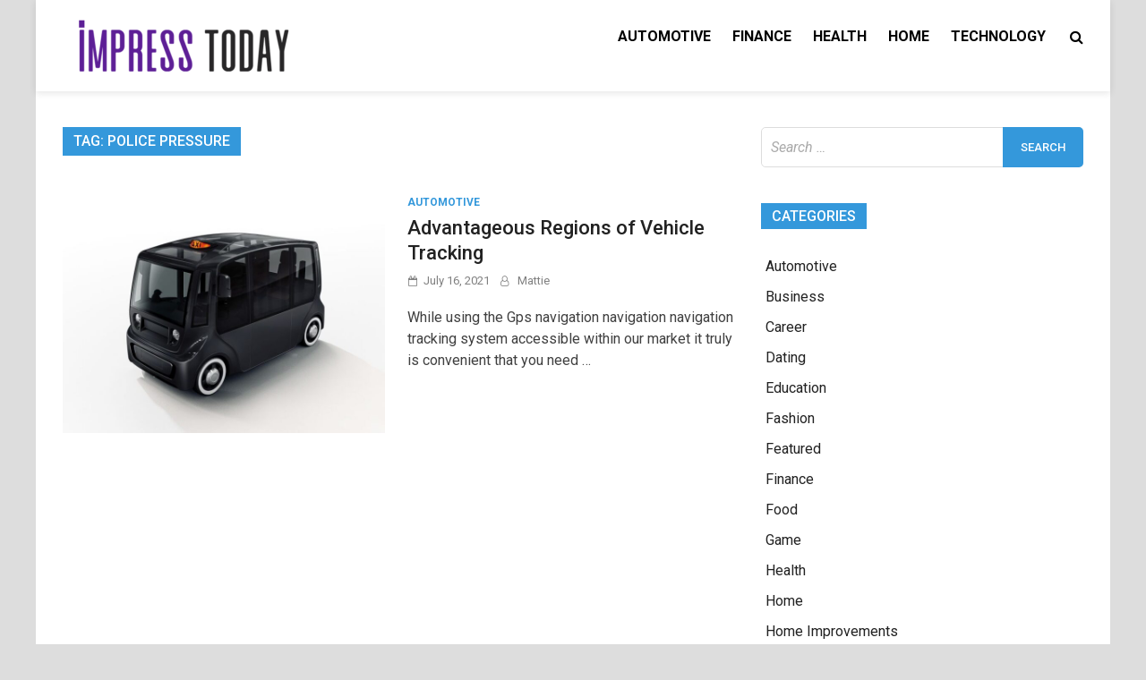

--- FILE ---
content_type: text/html; charset=UTF-8
request_url: https://www.impresstoday.com/tag/police-pressure/
body_size: 10228
content:
<!doctype html>
<html lang="en-US">
<head>
	<meta charset="UTF-8">
	<meta name="viewport" content="width=device-width, initial-scale=1">
	<link rel="profile" href="https://gmpg.org/xfn/11">

	<title>police pressure &#8211; Impress Today</title>
<meta name='robots' content='max-image-preview:large' />
<link rel='dns-prefetch' href='//fonts.googleapis.com' />
<link rel="alternate" type="application/rss+xml" title="Impress Today &raquo; Feed" href="https://www.impresstoday.com/feed/" />
<link rel="alternate" type="application/rss+xml" title="Impress Today &raquo; Comments Feed" href="https://www.impresstoday.com/comments/feed/" />
<link rel="alternate" type="application/rss+xml" title="Impress Today &raquo; police pressure Tag Feed" href="https://www.impresstoday.com/tag/police-pressure/feed/" />
<style id='wp-img-auto-sizes-contain-inline-css' type='text/css'>
img:is([sizes=auto i],[sizes^="auto," i]){contain-intrinsic-size:3000px 1500px}
/*# sourceURL=wp-img-auto-sizes-contain-inline-css */
</style>
<style id='wp-emoji-styles-inline-css' type='text/css'>

	img.wp-smiley, img.emoji {
		display: inline !important;
		border: none !important;
		box-shadow: none !important;
		height: 1em !important;
		width: 1em !important;
		margin: 0 0.07em !important;
		vertical-align: -0.1em !important;
		background: none !important;
		padding: 0 !important;
	}
/*# sourceURL=wp-emoji-styles-inline-css */
</style>
<style id='wp-block-library-inline-css' type='text/css'>
:root{--wp-block-synced-color:#7a00df;--wp-block-synced-color--rgb:122,0,223;--wp-bound-block-color:var(--wp-block-synced-color);--wp-editor-canvas-background:#ddd;--wp-admin-theme-color:#007cba;--wp-admin-theme-color--rgb:0,124,186;--wp-admin-theme-color-darker-10:#006ba1;--wp-admin-theme-color-darker-10--rgb:0,107,160.5;--wp-admin-theme-color-darker-20:#005a87;--wp-admin-theme-color-darker-20--rgb:0,90,135;--wp-admin-border-width-focus:2px}@media (min-resolution:192dpi){:root{--wp-admin-border-width-focus:1.5px}}.wp-element-button{cursor:pointer}:root .has-very-light-gray-background-color{background-color:#eee}:root .has-very-dark-gray-background-color{background-color:#313131}:root .has-very-light-gray-color{color:#eee}:root .has-very-dark-gray-color{color:#313131}:root .has-vivid-green-cyan-to-vivid-cyan-blue-gradient-background{background:linear-gradient(135deg,#00d084,#0693e3)}:root .has-purple-crush-gradient-background{background:linear-gradient(135deg,#34e2e4,#4721fb 50%,#ab1dfe)}:root .has-hazy-dawn-gradient-background{background:linear-gradient(135deg,#faaca8,#dad0ec)}:root .has-subdued-olive-gradient-background{background:linear-gradient(135deg,#fafae1,#67a671)}:root .has-atomic-cream-gradient-background{background:linear-gradient(135deg,#fdd79a,#004a59)}:root .has-nightshade-gradient-background{background:linear-gradient(135deg,#330968,#31cdcf)}:root .has-midnight-gradient-background{background:linear-gradient(135deg,#020381,#2874fc)}:root{--wp--preset--font-size--normal:16px;--wp--preset--font-size--huge:42px}.has-regular-font-size{font-size:1em}.has-larger-font-size{font-size:2.625em}.has-normal-font-size{font-size:var(--wp--preset--font-size--normal)}.has-huge-font-size{font-size:var(--wp--preset--font-size--huge)}.has-text-align-center{text-align:center}.has-text-align-left{text-align:left}.has-text-align-right{text-align:right}.has-fit-text{white-space:nowrap!important}#end-resizable-editor-section{display:none}.aligncenter{clear:both}.items-justified-left{justify-content:flex-start}.items-justified-center{justify-content:center}.items-justified-right{justify-content:flex-end}.items-justified-space-between{justify-content:space-between}.screen-reader-text{border:0;clip-path:inset(50%);height:1px;margin:-1px;overflow:hidden;padding:0;position:absolute;width:1px;word-wrap:normal!important}.screen-reader-text:focus{background-color:#ddd;clip-path:none;color:#444;display:block;font-size:1em;height:auto;left:5px;line-height:normal;padding:15px 23px 14px;text-decoration:none;top:5px;width:auto;z-index:100000}html :where(.has-border-color){border-style:solid}html :where([style*=border-top-color]){border-top-style:solid}html :where([style*=border-right-color]){border-right-style:solid}html :where([style*=border-bottom-color]){border-bottom-style:solid}html :where([style*=border-left-color]){border-left-style:solid}html :where([style*=border-width]){border-style:solid}html :where([style*=border-top-width]){border-top-style:solid}html :where([style*=border-right-width]){border-right-style:solid}html :where([style*=border-bottom-width]){border-bottom-style:solid}html :where([style*=border-left-width]){border-left-style:solid}html :where(img[class*=wp-image-]){height:auto;max-width:100%}:where(figure){margin:0 0 1em}html :where(.is-position-sticky){--wp-admin--admin-bar--position-offset:var(--wp-admin--admin-bar--height,0px)}@media screen and (max-width:600px){html :where(.is-position-sticky){--wp-admin--admin-bar--position-offset:0px}}

/*# sourceURL=wp-block-library-inline-css */
</style><style id='global-styles-inline-css' type='text/css'>
:root{--wp--preset--aspect-ratio--square: 1;--wp--preset--aspect-ratio--4-3: 4/3;--wp--preset--aspect-ratio--3-4: 3/4;--wp--preset--aspect-ratio--3-2: 3/2;--wp--preset--aspect-ratio--2-3: 2/3;--wp--preset--aspect-ratio--16-9: 16/9;--wp--preset--aspect-ratio--9-16: 9/16;--wp--preset--color--black: #000000;--wp--preset--color--cyan-bluish-gray: #abb8c3;--wp--preset--color--white: #ffffff;--wp--preset--color--pale-pink: #f78da7;--wp--preset--color--vivid-red: #cf2e2e;--wp--preset--color--luminous-vivid-orange: #ff6900;--wp--preset--color--luminous-vivid-amber: #fcb900;--wp--preset--color--light-green-cyan: #7bdcb5;--wp--preset--color--vivid-green-cyan: #00d084;--wp--preset--color--pale-cyan-blue: #8ed1fc;--wp--preset--color--vivid-cyan-blue: #0693e3;--wp--preset--color--vivid-purple: #9b51e0;--wp--preset--gradient--vivid-cyan-blue-to-vivid-purple: linear-gradient(135deg,rgb(6,147,227) 0%,rgb(155,81,224) 100%);--wp--preset--gradient--light-green-cyan-to-vivid-green-cyan: linear-gradient(135deg,rgb(122,220,180) 0%,rgb(0,208,130) 100%);--wp--preset--gradient--luminous-vivid-amber-to-luminous-vivid-orange: linear-gradient(135deg,rgb(252,185,0) 0%,rgb(255,105,0) 100%);--wp--preset--gradient--luminous-vivid-orange-to-vivid-red: linear-gradient(135deg,rgb(255,105,0) 0%,rgb(207,46,46) 100%);--wp--preset--gradient--very-light-gray-to-cyan-bluish-gray: linear-gradient(135deg,rgb(238,238,238) 0%,rgb(169,184,195) 100%);--wp--preset--gradient--cool-to-warm-spectrum: linear-gradient(135deg,rgb(74,234,220) 0%,rgb(151,120,209) 20%,rgb(207,42,186) 40%,rgb(238,44,130) 60%,rgb(251,105,98) 80%,rgb(254,248,76) 100%);--wp--preset--gradient--blush-light-purple: linear-gradient(135deg,rgb(255,206,236) 0%,rgb(152,150,240) 100%);--wp--preset--gradient--blush-bordeaux: linear-gradient(135deg,rgb(254,205,165) 0%,rgb(254,45,45) 50%,rgb(107,0,62) 100%);--wp--preset--gradient--luminous-dusk: linear-gradient(135deg,rgb(255,203,112) 0%,rgb(199,81,192) 50%,rgb(65,88,208) 100%);--wp--preset--gradient--pale-ocean: linear-gradient(135deg,rgb(255,245,203) 0%,rgb(182,227,212) 50%,rgb(51,167,181) 100%);--wp--preset--gradient--electric-grass: linear-gradient(135deg,rgb(202,248,128) 0%,rgb(113,206,126) 100%);--wp--preset--gradient--midnight: linear-gradient(135deg,rgb(2,3,129) 0%,rgb(40,116,252) 100%);--wp--preset--font-size--small: 13px;--wp--preset--font-size--medium: 20px;--wp--preset--font-size--large: 36px;--wp--preset--font-size--x-large: 42px;--wp--preset--spacing--20: 0.44rem;--wp--preset--spacing--30: 0.67rem;--wp--preset--spacing--40: 1rem;--wp--preset--spacing--50: 1.5rem;--wp--preset--spacing--60: 2.25rem;--wp--preset--spacing--70: 3.38rem;--wp--preset--spacing--80: 5.06rem;--wp--preset--shadow--natural: 6px 6px 9px rgba(0, 0, 0, 0.2);--wp--preset--shadow--deep: 12px 12px 50px rgba(0, 0, 0, 0.4);--wp--preset--shadow--sharp: 6px 6px 0px rgba(0, 0, 0, 0.2);--wp--preset--shadow--outlined: 6px 6px 0px -3px rgb(255, 255, 255), 6px 6px rgb(0, 0, 0);--wp--preset--shadow--crisp: 6px 6px 0px rgb(0, 0, 0);}:where(.is-layout-flex){gap: 0.5em;}:where(.is-layout-grid){gap: 0.5em;}body .is-layout-flex{display: flex;}.is-layout-flex{flex-wrap: wrap;align-items: center;}.is-layout-flex > :is(*, div){margin: 0;}body .is-layout-grid{display: grid;}.is-layout-grid > :is(*, div){margin: 0;}:where(.wp-block-columns.is-layout-flex){gap: 2em;}:where(.wp-block-columns.is-layout-grid){gap: 2em;}:where(.wp-block-post-template.is-layout-flex){gap: 1.25em;}:where(.wp-block-post-template.is-layout-grid){gap: 1.25em;}.has-black-color{color: var(--wp--preset--color--black) !important;}.has-cyan-bluish-gray-color{color: var(--wp--preset--color--cyan-bluish-gray) !important;}.has-white-color{color: var(--wp--preset--color--white) !important;}.has-pale-pink-color{color: var(--wp--preset--color--pale-pink) !important;}.has-vivid-red-color{color: var(--wp--preset--color--vivid-red) !important;}.has-luminous-vivid-orange-color{color: var(--wp--preset--color--luminous-vivid-orange) !important;}.has-luminous-vivid-amber-color{color: var(--wp--preset--color--luminous-vivid-amber) !important;}.has-light-green-cyan-color{color: var(--wp--preset--color--light-green-cyan) !important;}.has-vivid-green-cyan-color{color: var(--wp--preset--color--vivid-green-cyan) !important;}.has-pale-cyan-blue-color{color: var(--wp--preset--color--pale-cyan-blue) !important;}.has-vivid-cyan-blue-color{color: var(--wp--preset--color--vivid-cyan-blue) !important;}.has-vivid-purple-color{color: var(--wp--preset--color--vivid-purple) !important;}.has-black-background-color{background-color: var(--wp--preset--color--black) !important;}.has-cyan-bluish-gray-background-color{background-color: var(--wp--preset--color--cyan-bluish-gray) !important;}.has-white-background-color{background-color: var(--wp--preset--color--white) !important;}.has-pale-pink-background-color{background-color: var(--wp--preset--color--pale-pink) !important;}.has-vivid-red-background-color{background-color: var(--wp--preset--color--vivid-red) !important;}.has-luminous-vivid-orange-background-color{background-color: var(--wp--preset--color--luminous-vivid-orange) !important;}.has-luminous-vivid-amber-background-color{background-color: var(--wp--preset--color--luminous-vivid-amber) !important;}.has-light-green-cyan-background-color{background-color: var(--wp--preset--color--light-green-cyan) !important;}.has-vivid-green-cyan-background-color{background-color: var(--wp--preset--color--vivid-green-cyan) !important;}.has-pale-cyan-blue-background-color{background-color: var(--wp--preset--color--pale-cyan-blue) !important;}.has-vivid-cyan-blue-background-color{background-color: var(--wp--preset--color--vivid-cyan-blue) !important;}.has-vivid-purple-background-color{background-color: var(--wp--preset--color--vivid-purple) !important;}.has-black-border-color{border-color: var(--wp--preset--color--black) !important;}.has-cyan-bluish-gray-border-color{border-color: var(--wp--preset--color--cyan-bluish-gray) !important;}.has-white-border-color{border-color: var(--wp--preset--color--white) !important;}.has-pale-pink-border-color{border-color: var(--wp--preset--color--pale-pink) !important;}.has-vivid-red-border-color{border-color: var(--wp--preset--color--vivid-red) !important;}.has-luminous-vivid-orange-border-color{border-color: var(--wp--preset--color--luminous-vivid-orange) !important;}.has-luminous-vivid-amber-border-color{border-color: var(--wp--preset--color--luminous-vivid-amber) !important;}.has-light-green-cyan-border-color{border-color: var(--wp--preset--color--light-green-cyan) !important;}.has-vivid-green-cyan-border-color{border-color: var(--wp--preset--color--vivid-green-cyan) !important;}.has-pale-cyan-blue-border-color{border-color: var(--wp--preset--color--pale-cyan-blue) !important;}.has-vivid-cyan-blue-border-color{border-color: var(--wp--preset--color--vivid-cyan-blue) !important;}.has-vivid-purple-border-color{border-color: var(--wp--preset--color--vivid-purple) !important;}.has-vivid-cyan-blue-to-vivid-purple-gradient-background{background: var(--wp--preset--gradient--vivid-cyan-blue-to-vivid-purple) !important;}.has-light-green-cyan-to-vivid-green-cyan-gradient-background{background: var(--wp--preset--gradient--light-green-cyan-to-vivid-green-cyan) !important;}.has-luminous-vivid-amber-to-luminous-vivid-orange-gradient-background{background: var(--wp--preset--gradient--luminous-vivid-amber-to-luminous-vivid-orange) !important;}.has-luminous-vivid-orange-to-vivid-red-gradient-background{background: var(--wp--preset--gradient--luminous-vivid-orange-to-vivid-red) !important;}.has-very-light-gray-to-cyan-bluish-gray-gradient-background{background: var(--wp--preset--gradient--very-light-gray-to-cyan-bluish-gray) !important;}.has-cool-to-warm-spectrum-gradient-background{background: var(--wp--preset--gradient--cool-to-warm-spectrum) !important;}.has-blush-light-purple-gradient-background{background: var(--wp--preset--gradient--blush-light-purple) !important;}.has-blush-bordeaux-gradient-background{background: var(--wp--preset--gradient--blush-bordeaux) !important;}.has-luminous-dusk-gradient-background{background: var(--wp--preset--gradient--luminous-dusk) !important;}.has-pale-ocean-gradient-background{background: var(--wp--preset--gradient--pale-ocean) !important;}.has-electric-grass-gradient-background{background: var(--wp--preset--gradient--electric-grass) !important;}.has-midnight-gradient-background{background: var(--wp--preset--gradient--midnight) !important;}.has-small-font-size{font-size: var(--wp--preset--font-size--small) !important;}.has-medium-font-size{font-size: var(--wp--preset--font-size--medium) !important;}.has-large-font-size{font-size: var(--wp--preset--font-size--large) !important;}.has-x-large-font-size{font-size: var(--wp--preset--font-size--x-large) !important;}
/*# sourceURL=global-styles-inline-css */
</style>

<style id='classic-theme-styles-inline-css' type='text/css'>
/*! This file is auto-generated */
.wp-block-button__link{color:#fff;background-color:#32373c;border-radius:9999px;box-shadow:none;text-decoration:none;padding:calc(.667em + 2px) calc(1.333em + 2px);font-size:1.125em}.wp-block-file__button{background:#32373c;color:#fff;text-decoration:none}
/*# sourceURL=/wp-includes/css/classic-themes.min.css */
</style>
<link rel='stylesheet' id='pridmag-fonts-css' href='//fonts.googleapis.com/css?family=Roboto%3A400%2C500%2C700%2C400i%2C700i&#038;subset=latin%2Clatin-ext' type='text/css' media='all' />
<link rel='stylesheet' id='font-awesome-css' href='https://www.impresstoday.com/wp-content/themes/pridmag/css/font-awesome.css?ver=4.7.0' type='text/css' media='all' />
<link rel='stylesheet' id='pridmag-style-css' href='https://www.impresstoday.com/wp-content/themes/pridmag/style.css?ver=6.9' type='text/css' media='all' />
<script type="text/javascript" src="https://www.impresstoday.com/wp-includes/js/jquery/jquery.min.js?ver=3.7.1" id="jquery-core-js"></script>
<script type="text/javascript" src="https://www.impresstoday.com/wp-includes/js/jquery/jquery-migrate.min.js?ver=3.4.1" id="jquery-migrate-js"></script>
<link rel="https://api.w.org/" href="https://www.impresstoday.com/wp-json/" /><link rel="alternate" title="JSON" type="application/json" href="https://www.impresstoday.com/wp-json/wp/v2/tags/25" /><link rel="EditURI" type="application/rsd+xml" title="RSD" href="https://www.impresstoday.com/xmlrpc.php?rsd" />
<meta name="generator" content="WordPress 6.9" />
		<style type="text/css">
					.site-title,
			.site-description {
				position: absolute;
				clip: rect(1px, 1px, 1px, 1px);
			}
				</style>
		<link rel="icon" href="https://www.impresstoday.com/wp-content/uploads/2021/11/IMPRESS-TODAY-f.png" sizes="32x32" />
<link rel="icon" href="https://www.impresstoday.com/wp-content/uploads/2021/11/IMPRESS-TODAY-f.png" sizes="192x192" />
<link rel="apple-touch-icon" href="https://www.impresstoday.com/wp-content/uploads/2021/11/IMPRESS-TODAY-f.png" />
<meta name="msapplication-TileImage" content="https://www.impresstoday.com/wp-content/uploads/2021/11/IMPRESS-TODAY-f.png" />
</head>

<body class="archive tag tag-police-pressure tag-25 wp-custom-logo wp-theme-pridmag hfeed th-right-sidebar">
<div id="page" class="site">
	<a class="skip-link screen-reader-text" href="#content">Skip to content</a>

	
	<header id="masthead" class="site-header">
		<div class="th-container">
			<div class="site-branding">
									<div class="th-site-logo">
						<a href="https://www.impresstoday.com/" class="custom-logo-link" rel="home"><img width="267" height="70" src="https://www.impresstoday.com/wp-content/uploads/2021/11/cropped-IMPRESS-TODAY-e1637414105770.png" class="custom-logo" alt="Impress Today" decoding="async" /></a>					</div><!-- .th-site-logo -->
								
				<div class="th-site-title">
				
											<p class="site-title"><a href="https://www.impresstoday.com/" rel="home">Impress Today</a></p>
												<p class="site-description">General Blog</p>
									</div><!-- .th-site-title -->
			</div><!-- .site-branding -->

			<nav id="site-navigation" class="main-navigation">
				<button class="menu-toggle" aria-controls="primary-menu" aria-expanded="false"><i class="fa fa-bars"></i></button>
				<div class="menu-home-container"><ul id="primary-menu" class="menu"><li id="menu-item-76" class="menu-item menu-item-type-taxonomy menu-item-object-category menu-item-76"><a href="https://www.impresstoday.com/category/automotive/">Automotive</a></li>
<li id="menu-item-77" class="menu-item menu-item-type-taxonomy menu-item-object-category menu-item-77"><a href="https://www.impresstoday.com/category/finance/">Finance</a></li>
<li id="menu-item-78" class="menu-item menu-item-type-taxonomy menu-item-object-category menu-item-78"><a href="https://www.impresstoday.com/category/health/">Health</a></li>
<li id="menu-item-79" class="menu-item menu-item-type-taxonomy menu-item-object-category menu-item-79"><a href="https://www.impresstoday.com/category/home/">Home</a></li>
<li id="menu-item-80" class="menu-item menu-item-type-taxonomy menu-item-object-category menu-item-80"><a href="https://www.impresstoday.com/category/technology/">Technology</a></li>
</ul></div>									<div class="th-search-button-icon"></div>
					<div class="th-search-box-container">
						<div class="th-search-box">
							<form role="search" method="get" class="search-form" action="https://www.impresstoday.com/">
				<label>
					<span class="screen-reader-text">Search for:</span>
					<input type="search" class="search-field" placeholder="Search &hellip;" value="" name="s" />
				</label>
				<input type="submit" class="search-submit" value="Search" />
			</form>						</div><!-- th-search-box -->
					</div><!-- .th-search-box-container -->
							</nav><!-- #site-navigation -->
		</div><!-- .th-container -->
	</header><!-- #masthead -->

	
	
	<div id="content" class="site-content">
		<div class="th-container">
	<div id="primary" class="content-area">
		<main id="main" class="site-main">

		
			<header class="page-header">
				<h1 class="page-title">Tag: <span>police pressure</span></h1>			</header><!-- .page-header -->

			<div class="th-posts-wrap th-list-posts">
<article id="post-9" class="pridmag-post post-9 post type-post status-publish format-standard has-post-thumbnail hentry category-automotive tag-fugitive tag-neighborhoods tag-police-pressure tag-trackmatic tag-vehicle-tracking">
	<div class="th-archive-thumb">
		
			<a class="post-thumbnail" href="https://www.impresstoday.com/advantageous-regions-of-vehicle-tracking/" aria-hidden="true" tabindex="-1">
				<img width="667" height="500" src="https://www.impresstoday.com/wp-content/uploads/2021/09/y-3.jpg" class="attachment-pridmag-featured size-pridmag-featured wp-post-image" alt="" decoding="async" fetchpriority="high" srcset="https://www.impresstoday.com/wp-content/uploads/2021/09/y-3.jpg 800w, https://www.impresstoday.com/wp-content/uploads/2021/09/y-3-300x225.jpg 300w, https://www.impresstoday.com/wp-content/uploads/2021/09/y-3-768x576.jpg 768w" sizes="(max-width: 667px) 100vw, 667px" />			</a>

			</div><!-- .th-archive-thumb -->

	<div class="th-archive-content">
		<header class="entry-header">
			<div class="cat-links"><a href="https://www.impresstoday.com/category/automotive/" rel="category tag">Automotive</a></div>			<h2 class="entry-title"><a href="https://www.impresstoday.com/advantageous-regions-of-vehicle-tracking/" rel="bookmark">Advantageous Regions of Vehicle Tracking</a></h2>				<div class="entry-meta">
					<span class="posted-on"><a href="https://www.impresstoday.com/advantageous-regions-of-vehicle-tracking/" rel="bookmark"><time class="entry-date published" datetime="2021-07-16T08:04:15+00:00">July 16, 2021</time><time class="updated" datetime="2021-09-01T08:35:02+00:00">September 1, 2021</time></a></span><span class="byline"> <span class="author vcard"><a class="url fn n" href="https://www.impresstoday.com/author/admin/">Mattie</a></span></span>				</div><!-- .entry-meta -->
					</header><!-- .entry-header -->

		<div class="entry-content">
			<p>While using the Gps navigation navigation navigation tracking system accessible within our market it truly is convenient that you need &hellip; </p>

					</div><!-- .entry-content -->
		
	</div><!-- .th-archive-content -->
</article><!-- #post-9 --></div><!-- .th-posts-wrap -->
		</main><!-- #main -->
	</div><!-- #primary -->


<aside id="secondary" class="widget-area">
	<section id="search-2" class="widget widget_search"><form role="search" method="get" class="search-form" action="https://www.impresstoday.com/">
				<label>
					<span class="screen-reader-text">Search for:</span>
					<input type="search" class="search-field" placeholder="Search &hellip;" value="" name="s" />
				</label>
				<input type="submit" class="search-submit" value="Search" />
			</form></section><section id="categories-2" class="widget widget_categories"><h4 class="widget-title">Categories</h4>
			<ul>
					<li class="cat-item cat-item-2"><a href="https://www.impresstoday.com/category/automotive/">Automotive</a>
</li>
	<li class="cat-item cat-item-112"><a href="https://www.impresstoday.com/category/business/">Business</a>
</li>
	<li class="cat-item cat-item-130"><a href="https://www.impresstoday.com/category/career/">Career</a>
</li>
	<li class="cat-item cat-item-146"><a href="https://www.impresstoday.com/category/dating/">Dating</a>
</li>
	<li class="cat-item cat-item-114"><a href="https://www.impresstoday.com/category/education/">Education</a>
</li>
	<li class="cat-item cat-item-113"><a href="https://www.impresstoday.com/category/fashion/">Fashion</a>
</li>
	<li class="cat-item cat-item-1"><a href="https://www.impresstoday.com/category/featured/">Featured</a>
</li>
	<li class="cat-item cat-item-3"><a href="https://www.impresstoday.com/category/finance/">Finance</a>
</li>
	<li class="cat-item cat-item-111"><a href="https://www.impresstoday.com/category/food/">Food</a>
</li>
	<li class="cat-item cat-item-119"><a href="https://www.impresstoday.com/category/game/">Game</a>
</li>
	<li class="cat-item cat-item-4"><a href="https://www.impresstoday.com/category/health/">Health</a>
</li>
	<li class="cat-item cat-item-5"><a href="https://www.impresstoday.com/category/home/">Home</a>
</li>
	<li class="cat-item cat-item-118"><a href="https://www.impresstoday.com/category/home-improvements/">Home Improvements</a>
</li>
	<li class="cat-item cat-item-124"><a href="https://www.impresstoday.com/category/industry/">Industry</a>
</li>
	<li class="cat-item cat-item-126"><a href="https://www.impresstoday.com/category/insurance/">Insurance</a>
</li>
	<li class="cat-item cat-item-128"><a href="https://www.impresstoday.com/category/internet-marketing/">Internet marketing</a>
</li>
	<li class="cat-item cat-item-123"><a href="https://www.impresstoday.com/category/law/">Law</a>
</li>
	<li class="cat-item cat-item-127"><a href="https://www.impresstoday.com/category/lifestyle/">Lifestyle</a>
</li>
	<li class="cat-item cat-item-116"><a href="https://www.impresstoday.com/category/online-gaming/">Online Gaming</a>
</li>
	<li class="cat-item cat-item-125"><a href="https://www.impresstoday.com/category/photography/">Photography</a>
</li>
	<li class="cat-item cat-item-120"><a href="https://www.impresstoday.com/category/relationships/">Relationships</a>
</li>
	<li class="cat-item cat-item-110"><a href="https://www.impresstoday.com/category/shopping/">Shopping</a>
</li>
	<li class="cat-item cat-item-129"><a href="https://www.impresstoday.com/category/sports/">Sports</a>
</li>
	<li class="cat-item cat-item-6"><a href="https://www.impresstoday.com/category/technology/">Technology</a>
</li>
	<li class="cat-item cat-item-115"><a href="https://www.impresstoday.com/category/travel/">Travel</a>
</li>
			</ul>

			</section><section id="pridmag_tabbed_widget-3" class="widget widget_pridmag_tabbed_widget">
		<div class="th-tabs-wdt">

		<ul class="th-tab-nav">
			<li class="th-tab"><a class="th-tab-anchor" href="#pridmag-popular">Popular</a></li>
			<li class="th-tab"><a class="th-tab-anchor" href="#pridmag-comments">Comments</a></li>
			<li class="th-tab"><a class="th-tab-anchor" href="#pridmag-tags">Tags</a></li>
		</ul>

		<div class="tab-content">
			<div id="pridmag-popular">
										<div class="ths-post">
															<div class="ths-thumb">
									<a href="https://www.impresstoday.com/seasonal-menus-and-specialties-offered-by-atlanta-catering-services/" title="Seasonal Menus and Specialties Offered by Atlanta Catering Services"><img width="120" height="90" src="https://www.impresstoday.com/wp-content/uploads/2026/01/9-120x90.jpg" class="attachment-pridmag-thumbnail size-pridmag-thumbnail wp-post-image" alt="" decoding="async" loading="lazy" /></a>
								</div>
														<div class="ths-details">
								<h3 class="ths-title"><a href="https://www.impresstoday.com/seasonal-menus-and-specialties-offered-by-atlanta-catering-services/" rel="bookmark">Seasonal Menus and Specialties Offered by Atlanta Catering Services</a></h3>								<p class="ths-meta"><span class="posted-on"><a href="https://www.impresstoday.com/seasonal-menus-and-specialties-offered-by-atlanta-catering-services/" rel="bookmark"><time class="entry-date published updated" datetime="2026-01-06T04:57:14+00:00">January 6, 2026</time></a></span></p>
							</div>
						</div>
											<div class="ths-post">
															<div class="ths-thumb">
									<a href="https://www.impresstoday.com/bootstrap-is-damaged-whipped-cream-modern-web-site-design-technology/" title="Bootstrap is Damaged whipped cream Modern Web Site Design Technology"><img width="120" height="68" src="https://www.impresstoday.com/wp-content/uploads/2021/09/y-19.jpg" class="attachment-pridmag-thumbnail size-pridmag-thumbnail wp-post-image" alt="" decoding="async" loading="lazy" srcset="https://www.impresstoday.com/wp-content/uploads/2021/09/y-19.jpg 800w, https://www.impresstoday.com/wp-content/uploads/2021/09/y-19-300x169.jpg 300w, https://www.impresstoday.com/wp-content/uploads/2021/09/y-19-768x432.jpg 768w" sizes="auto, (max-width: 120px) 100vw, 120px" /></a>
								</div>
														<div class="ths-details">
								<h3 class="ths-title"><a href="https://www.impresstoday.com/bootstrap-is-damaged-whipped-cream-modern-web-site-design-technology/" rel="bookmark">Bootstrap is Damaged whipped cream Modern Web Site Design Technology</a></h3>								<p class="ths-meta"><span class="posted-on"><a href="https://www.impresstoday.com/bootstrap-is-damaged-whipped-cream-modern-web-site-design-technology/" rel="bookmark"><time class="entry-date published" datetime="2020-11-24T10:01:43+00:00">November 24, 2020</time><time class="updated" datetime="2021-09-01T10:34:00+00:00">September 1, 2021</time></a></span></p>
							</div>
						</div>
											<div class="ths-post">
															<div class="ths-thumb">
									<a href="https://www.impresstoday.com/who-should-handle-the-emergency-glass-repair/" title="Who Should Handle The Emergency Glass Repair?"><img width="120" height="90" src="https://www.impresstoday.com/wp-content/uploads/2021/09/y-16.jpg" class="attachment-pridmag-thumbnail size-pridmag-thumbnail wp-post-image" alt="" decoding="async" loading="lazy" srcset="https://www.impresstoday.com/wp-content/uploads/2021/09/y-16.jpg 800w, https://www.impresstoday.com/wp-content/uploads/2021/09/y-16-300x225.jpg 300w, https://www.impresstoday.com/wp-content/uploads/2021/09/y-16-768x576.jpg 768w" sizes="auto, (max-width: 120px) 100vw, 120px" /></a>
								</div>
														<div class="ths-details">
								<h3 class="ths-title"><a href="https://www.impresstoday.com/who-should-handle-the-emergency-glass-repair/" rel="bookmark">Who Should Handle The Emergency Glass Repair?</a></h3>								<p class="ths-meta"><span class="posted-on"><a href="https://www.impresstoday.com/who-should-handle-the-emergency-glass-repair/" rel="bookmark"><time class="entry-date published" datetime="2020-12-09T10:01:29+00:00">December 9, 2020</time><time class="updated" datetime="2021-09-01T10:24:40+00:00">September 1, 2021</time></a></span></p>
							</div>
						</div>
											<div class="ths-post">
															<div class="ths-thumb">
									<a href="https://www.impresstoday.com/the-big-event-within-the-escape-games-along-with-a-small-amount-in-history/" title="The Big Event Within The Escape Games Along with a Small Amount In History"><img width="120" height="90" src="https://www.impresstoday.com/wp-content/uploads/2021/09/y-17.jpg" class="attachment-pridmag-thumbnail size-pridmag-thumbnail wp-post-image" alt="" decoding="async" loading="lazy" srcset="https://www.impresstoday.com/wp-content/uploads/2021/09/y-17.jpg 800w, https://www.impresstoday.com/wp-content/uploads/2021/09/y-17-300x225.jpg 300w, https://www.impresstoday.com/wp-content/uploads/2021/09/y-17-768x576.jpg 768w" sizes="auto, (max-width: 120px) 100vw, 120px" /></a>
								</div>
														<div class="ths-details">
								<h3 class="ths-title"><a href="https://www.impresstoday.com/the-big-event-within-the-escape-games-along-with-a-small-amount-in-history/" rel="bookmark">The Big Event Within The Escape Games Along with a Small Amount In History</a></h3>								<p class="ths-meta"><span class="posted-on"><a href="https://www.impresstoday.com/the-big-event-within-the-escape-games-along-with-a-small-amount-in-history/" rel="bookmark"><time class="entry-date published" datetime="2020-12-23T10:01:39+00:00">December 23, 2020</time><time class="updated" datetime="2021-09-01T10:27:37+00:00">September 1, 2021</time></a></span></p>
							</div>
						</div>
											<div class="ths-post">
															<div class="ths-thumb">
									<a href="https://www.impresstoday.com/why-planning-proposal-is-needed-for-all-sorts-of-construction-within-the-city/" title="Why Planning Proposal Is Needed For All Sorts Of Construction Within The City?"><img width="120" height="90" src="https://www.impresstoday.com/wp-content/uploads/2021/09/y-14.jpg" class="attachment-pridmag-thumbnail size-pridmag-thumbnail wp-post-image" alt="" decoding="async" loading="lazy" srcset="https://www.impresstoday.com/wp-content/uploads/2021/09/y-14.jpg 800w, https://www.impresstoday.com/wp-content/uploads/2021/09/y-14-300x225.jpg 300w, https://www.impresstoday.com/wp-content/uploads/2021/09/y-14-768x576.jpg 768w" sizes="auto, (max-width: 120px) 100vw, 120px" /></a>
								</div>
														<div class="ths-details">
								<h3 class="ths-title"><a href="https://www.impresstoday.com/why-planning-proposal-is-needed-for-all-sorts-of-construction-within-the-city/" rel="bookmark">Why Planning Proposal Is Needed For All Sorts Of Construction Within The City?</a></h3>								<p class="ths-meta"><span class="posted-on"><a href="https://www.impresstoday.com/why-planning-proposal-is-needed-for-all-sorts-of-construction-within-the-city/" rel="bookmark"><time class="entry-date published" datetime="2021-01-08T10:01:20+00:00">January 8, 2021</time><time class="updated" datetime="2021-09-01T10:18:17+00:00">September 1, 2021</time></a></span></p>
							</div>
						</div>
								</div><!-- .tab-pane #pridmag-popular -->

			<div id="pridmag-comments">
				No comments found.			</div><!-- .tab-pane #pridmag-comments -->

			<div id="pridmag-tags">
				    
							<span><a href="https://www.impresstoday.com/tag/2023-inground-pool-ideas/">2023 inground pool ideas</a></span>           
							    
							<span><a href="https://www.impresstoday.com/tag/additional-bathrooms/">Additional Bathrooms</a></span>           
							    
							<span><a href="https://www.impresstoday.com/tag/aftermarket/">aftermarket</a></span>           
							    
							<span><a href="https://www.impresstoday.com/tag/amazing-factor/">amazing factor</a></span>           
							    
							<span><a href="https://www.impresstoday.com/tag/amazon-agencies/">amazon agencies</a></span>           
							    
							<span><a href="https://www.impresstoday.com/tag/amazon-brand-registry/">Amazon Brand Registry</a></span>           
							    
							<span><a href="https://www.impresstoday.com/tag/amenities/">amenities</a></span>           
							    
							<span><a href="https://www.impresstoday.com/tag/amt-gear/">AMT gear</a></span>           
							    
							<span><a href="https://www.impresstoday.com/tag/aspheric-designs/">aspheric designs</a></span>           
							    
							<span><a href="https://www.impresstoday.com/tag/atmosphere/">atmosphere</a></span>           
							    
							<span><a href="https://www.impresstoday.com/tag/banish-oil/">Banish Oil</a></span>           
							    
							<span><a href="https://www.impresstoday.com/tag/basement/">Basement</a></span>           
							    
							<span><a href="https://www.impresstoday.com/tag/bean-dregs/">bean-dregs</a></span>           
							    
							<span><a href="https://www.impresstoday.com/tag/body-position/">body position</a></span>           
							    
							<span><a href="https://www.impresstoday.com/tag/boost/">boost</a></span>           
							    
							<span><a href="https://www.impresstoday.com/tag/brand-new/">brand-new</a></span>           
							    
							<span><a href="https://www.impresstoday.com/tag/breathing-filter/">Breathing Filter</a></span>           
							    
							<span><a href="https://www.impresstoday.com/tag/brown-sugar/">brown sugar</a></span>           
							    
							<span><a href="https://www.impresstoday.com/tag/business/">business</a></span>           
							    
							<span><a href="https://www.impresstoday.com/tag/business-goals/">Business Goals</a></span>           
							    
							<span><a href="https://www.impresstoday.com/tag/business-proprietors/">business proprietors</a></span>           
							    
							<span><a href="https://www.impresstoday.com/tag/capacity/">capacity</a></span>           
							    
							<span><a href="https://www.impresstoday.com/tag/capital-markets/">capital markets</a></span>           
							    
							<span><a href="https://www.impresstoday.com/tag/catering-services/">Catering Services</a></span>           
							    
							<span><a href="https://www.impresstoday.com/tag/color-mapping/">Color Mapping</a></span>           
							    
							<span><a href="https://www.impresstoday.com/tag/colored-areas/">colored areas</a></span>           
							    
							<span><a href="https://www.impresstoday.com/tag/company/">company</a></span>           
							    
							<span><a href="https://www.impresstoday.com/tag/comprehension/">comprehension</a></span>           
							    
							<span><a href="https://www.impresstoday.com/tag/concerning/">concerning</a></span>           
							    
							<span><a href="https://www.impresstoday.com/tag/conferences/">conferences</a></span>           
							    
							<span><a href="https://www.impresstoday.com/tag/convenience/">convenience</a></span>           
							    
							<span><a href="https://www.impresstoday.com/tag/cost-range/">cost range</a></span>           
							    
							<span><a href="https://www.impresstoday.com/tag/credit-partners/">credit partners</a></span>           
							    
							<span><a href="https://www.impresstoday.com/tag/creta-might/">Creta might</a></span>           
							    
							<span><a href="https://www.impresstoday.com/tag/custom-template/">custom template</a></span>           
							    
							<span><a href="https://www.impresstoday.com/tag/customers/">customers</a></span>           
							    
							<span><a href="https://www.impresstoday.com/tag/daily-greens-powder/">daily greens powder</a></span>           
							    
							<span><a href="https://www.impresstoday.com/tag/data-driven-advertising/">data-driven advertising</a></span>           
							    
							<span><a href="https://www.impresstoday.com/tag/desktop/">desktop</a></span>           
							    
							<span><a href="https://www.impresstoday.com/tag/development/">development</a></span>           
							    
							<span><a href="https://www.impresstoday.com/tag/dietary-considerations/">Dietary Considerations</a></span>           
							    
							<span><a href="https://www.impresstoday.com/tag/directly-distributed/">directly distributed</a></span>           
							    
							<span><a href="https://www.impresstoday.com/tag/effective-mixture/">effective mixture</a></span>           
							    
							<span><a href="https://www.impresstoday.com/tag/emergency/">emergency</a></span>           
							    
							<span><a href="https://www.impresstoday.com/tag/employ-of-medicine/">employ of medicine</a></span>           
							    
							<span><a href="https://www.impresstoday.com/tag/employees-member/">employees member</a></span>           
							    
							<span><a href="https://www.impresstoday.com/tag/ent-specialists/">ENT Specialists</a></span>           
							    
							<span><a href="https://www.impresstoday.com/tag/envelopes/">envelopes</a></span>           
							    
							<span><a href="https://www.impresstoday.com/tag/europe/">Europe</a></span>           
							    
							<span><a href="https://www.impresstoday.com/tag/every-company/">every company</a></span>           
							    
							<span><a href="https://www.impresstoday.com/tag/existence-science/">existence science</a></span>           
							    
							<span><a href="https://www.impresstoday.com/tag/expert-care/">Expert Care</a></span>           
							    
							<span><a href="https://www.impresstoday.com/tag/face-wash/">face wash</a></span>           
							    
							<span><a href="https://www.impresstoday.com/tag/fat-pockets/">fat pockets</a></span>           
							    
							<span><a href="https://www.impresstoday.com/tag/few-advantages/">few advantages</a></span>           
							    
							<span><a href="https://www.impresstoday.com/tag/fugitive/">fugitive</a></span>           
							    
							<span><a href="https://www.impresstoday.com/tag/funding-partners/">funding partners</a></span>           
							    
							<span><a href="https://www.impresstoday.com/tag/good-deal/">good deal</a></span>           
							    
							<span><a href="https://www.impresstoday.com/tag/handle-round/">handle round</a></span>           
							    
							<span><a href="https://www.impresstoday.com/tag/hands-free/">hands-free</a></span>           
							    
							<span><a href="https://www.impresstoday.com/tag/homeopathic-treatment/">Homeopathic Treatment</a></span>           
							    
							<span><a href="https://www.impresstoday.com/tag/houses/">houses</a></span>           
							    
							<span><a href="https://www.impresstoday.com/tag/infrastructure/">infrastructure</a></span>           
							    
							<span><a href="https://www.impresstoday.com/tag/inventory-management/">inventory management</a></span>           
							    
							<span><a href="https://www.impresstoday.com/tag/investigative-reports/">investigative reports</a></span>           
							    
							<span><a href="https://www.impresstoday.com/tag/investment/">investment</a></span>           
							    
							<span><a href="https://www.impresstoday.com/tag/japan/">Japan</a></span>           
							    
							<span><a href="https://www.impresstoday.com/tag/javascript/">JavaScript</a></span>           
							    
							<span><a href="https://www.impresstoday.com/tag/keywords/">keywords</a></span>           
							    
							<span><a href="https://www.impresstoday.com/tag/lake-forest/">lake forest</a></span>           
							    
							<span><a href="https://www.impresstoday.com/tag/lip-care/">Lip Care</a></span>           
							    
							<span><a href="https://www.impresstoday.com/tag/little-window/">little window</a></span>           
							    
							<span><a href="https://www.impresstoday.com/tag/long-term/">Long-Term</a></span>           
							    
							<span><a href="https://www.impresstoday.com/tag/long-term-success/">long-term success.</a></span>           
							    
							<span><a href="https://www.impresstoday.com/tag/luxuriate/">luxuriate</a></span>           
							    
							<span><a href="https://www.impresstoday.com/tag/managed-better/">managed better</a></span>           
							    
							<span><a href="https://www.impresstoday.com/tag/market-utilizing/">market utilizing</a></span>           
							    
							<span><a href="https://www.impresstoday.com/tag/membership/">membership</a></span>           
							    
							<span><a href="https://www.impresstoday.com/tag/microsoft-cortana/">Microsoft Cortana</a></span>           
							    
							<span><a href="https://www.impresstoday.com/tag/modifying-resolution/">Modifying Resolution</a></span>           
							    
							<span><a href="https://www.impresstoday.com/tag/monitoring/">monitoring</a></span>           
							    
							<span><a href="https://www.impresstoday.com/tag/month-finish/">month-finish</a></span>           
							    
							<span><a href="https://www.impresstoday.com/tag/multi-nationality/">multi-nationality</a></span>           
							    
							<span><a href="https://www.impresstoday.com/tag/natural-remedies/">Natural Remedies</a></span>           
							    
							<span><a href="https://www.impresstoday.com/tag/neighborhoods/">neighborhoods</a></span>           
							    
							<span><a href="https://www.impresstoday.com/tag/optical-lenses/">Optical Lenses</a></span>           
							    
							<span><a href="https://www.impresstoday.com/tag/optical-mirrors/">Optical Mirrors</a></span>           
							    
							<span><a href="https://www.impresstoday.com/tag/persistence/">persistence</a></span>           
							    
							<span><a href="https://www.impresstoday.com/tag/physiological-condition/">physiological condition</a></span>           
							    
							<span><a href="https://www.impresstoday.com/tag/police-pressure/">police pressure</a></span>           
							    
							<span><a href="https://www.impresstoday.com/tag/portfolio-investment/">portfolio investment</a></span>           
							    
							<span><a href="https://www.impresstoday.com/tag/propaganda/">propaganda</a></span>           
							    
							<span><a href="https://www.impresstoday.com/tag/puzzles/">puzzles</a></span>           
							    
							<span><a href="https://www.impresstoday.com/tag/realistic-expectations/">realistic expectations</a></span>           
							    
							<span><a href="https://www.impresstoday.com/tag/reliable-legal/">reliable legal</a></span>           
							    
							<span><a href="https://www.impresstoday.com/tag/renault-captur/">Renault CAPTUR</a></span>           
							    
							<span><a href="https://www.impresstoday.com/tag/responsive-element/">responsive element</a></span>           
							    
							<span><a href="https://www.impresstoday.com/tag/ripping-tools/">Ripping tools</a></span>           
							    
							<span><a href="https://www.impresstoday.com/tag/room/">room</a></span>           
							    
							<span><a href="https://www.impresstoday.com/tag/seasonal-menus/">Seasonal Menus</a></span>           
							    
							<span><a href="https://www.impresstoday.com/tag/seatbelt-alert/">seatbelt alert</a></span>           
							    
							<span><a href="https://www.impresstoday.com/tag/social-gathering/">social gathering</a></span>           
							    
							<span><a href="https://www.impresstoday.com/tag/specialist/">specialist</a></span>           
							    
							<span><a href="https://www.impresstoday.com/tag/surgery/">surgery</a></span>           
							    
							<span><a href="https://www.impresstoday.com/tag/team-based-approach/">Team-Based Approach</a></span>           
							    
							<span><a href="https://www.impresstoday.com/tag/technological-enhancements/">technological enhancements</a></span>           
							    
							<span><a href="https://www.impresstoday.com/tag/telephone/">telephone</a></span>           
							    
							<span><a href="https://www.impresstoday.com/tag/television/">television</a></span>           
							    
							<span><a href="https://www.impresstoday.com/tag/throat-doctors/">Throat Doctors</a></span>           
							    
							<span><a href="https://www.impresstoday.com/tag/toyota-camry/">Toyota Camry</a></span>           
							    
							<span><a href="https://www.impresstoday.com/tag/toyota-scepter/">Toyota Scepter</a></span>           
							    
							<span><a href="https://www.impresstoday.com/tag/trackmatic/">Trackmatic</a></span>           
							    
							<span><a href="https://www.impresstoday.com/tag/traffic-computer/">traffic computer</a></span>           
							    
							<span><a href="https://www.impresstoday.com/tag/transported/">transported</a></span>           
							    
							<span><a href="https://www.impresstoday.com/tag/unique-policies/">unique policies</a></span>           
							    
							<span><a href="https://www.impresstoday.com/tag/united-states/">united states</a></span>           
							    
							<span><a href="https://www.impresstoday.com/tag/vehicle-tracking/">Vehicle Tracking</a></span>           
							    
							<span><a href="https://www.impresstoday.com/tag/welding-plume/">welding plume</a></span>           
							    
							<span><a href="https://www.impresstoday.com/tag/white-colored/">white-colored</a></span>           
							    
							<span><a href="https://www.impresstoday.com/tag/wholesalers-canada/">Wholesalers Canada</a></span>           
							    
							<span><a href="https://www.impresstoday.com/tag/women/">Women</a></span>           
							    
							<span><a href="https://www.impresstoday.com/tag/worker-comes/">worker comes</a></span>           
							    
							<span><a href="https://www.impresstoday.com/tag/yeast-vaginitis/">yeast vaginitis</a></span>           
										</div><!-- .tab-pane #pridmag-tags-->

		</div><!-- .tab-content -->		

		</div><!-- #tabs -->


		</section>
		
</aside><!-- #secondary -->
	</div><!-- .th-container -->
	</div><!-- #content -->

	<footer id="colophon" class="site-footer">
		<div class="th-container">
			<div class="footer-widget-area">
				
						

										
			</div><!-- .footer-widget-area -->
		</div><!-- .th-container -->

		<div class="site-info">
			<div class="th-container">
				<div class="site-info-owner">
					Copyright &#169; 2026 <a href="https://www.impresstoday.com/" title="Impress Today" >Impress Today</a>.				</div>			
				<div class="site-info-designer">
					Powered by <a href="https://wordpress.org" target="_blank">WordPress</a> and <a href="https://themezhut.com/themes/pridmag/" target="_blank">PridMag</a>.				</div>
			</div><!-- .th-container -->
		</div><!-- .site-info -->
	</footer><!-- #colophon -->
</div><!-- #page -->

<script type="speculationrules">
{"prefetch":[{"source":"document","where":{"and":[{"href_matches":"/*"},{"not":{"href_matches":["/wp-*.php","/wp-admin/*","/wp-content/uploads/*","/wp-content/*","/wp-content/plugins/*","/wp-content/themes/pridmag/*","/*\\?(.+)"]}},{"not":{"selector_matches":"a[rel~=\"nofollow\"]"}},{"not":{"selector_matches":".no-prefetch, .no-prefetch a"}}]},"eagerness":"conservative"}]}
</script>
<script type="text/javascript" src="https://www.impresstoday.com/wp-content/themes/pridmag/js/navigation.js?ver=20151215" id="pridmag-navigation-js"></script>
<script type="text/javascript" src="https://www.impresstoday.com/wp-content/themes/pridmag/js/skip-link-focus-fix.js?ver=20151215" id="pridmag-skip-link-focus-fix-js"></script>
<script type="text/javascript" src="https://www.impresstoday.com/wp-includes/js/jquery/ui/core.min.js?ver=1.13.3" id="jquery-ui-core-js"></script>
<script type="text/javascript" src="https://www.impresstoday.com/wp-includes/js/jquery/ui/tabs.min.js?ver=1.13.3" id="jquery-ui-tabs-js"></script>
<script id="wp-emoji-settings" type="application/json">
{"baseUrl":"https://s.w.org/images/core/emoji/17.0.2/72x72/","ext":".png","svgUrl":"https://s.w.org/images/core/emoji/17.0.2/svg/","svgExt":".svg","source":{"concatemoji":"https://www.impresstoday.com/wp-includes/js/wp-emoji-release.min.js?ver=6.9"}}
</script>
<script type="module">
/* <![CDATA[ */
/*! This file is auto-generated */
const a=JSON.parse(document.getElementById("wp-emoji-settings").textContent),o=(window._wpemojiSettings=a,"wpEmojiSettingsSupports"),s=["flag","emoji"];function i(e){try{var t={supportTests:e,timestamp:(new Date).valueOf()};sessionStorage.setItem(o,JSON.stringify(t))}catch(e){}}function c(e,t,n){e.clearRect(0,0,e.canvas.width,e.canvas.height),e.fillText(t,0,0);t=new Uint32Array(e.getImageData(0,0,e.canvas.width,e.canvas.height).data);e.clearRect(0,0,e.canvas.width,e.canvas.height),e.fillText(n,0,0);const a=new Uint32Array(e.getImageData(0,0,e.canvas.width,e.canvas.height).data);return t.every((e,t)=>e===a[t])}function p(e,t){e.clearRect(0,0,e.canvas.width,e.canvas.height),e.fillText(t,0,0);var n=e.getImageData(16,16,1,1);for(let e=0;e<n.data.length;e++)if(0!==n.data[e])return!1;return!0}function u(e,t,n,a){switch(t){case"flag":return n(e,"\ud83c\udff3\ufe0f\u200d\u26a7\ufe0f","\ud83c\udff3\ufe0f\u200b\u26a7\ufe0f")?!1:!n(e,"\ud83c\udde8\ud83c\uddf6","\ud83c\udde8\u200b\ud83c\uddf6")&&!n(e,"\ud83c\udff4\udb40\udc67\udb40\udc62\udb40\udc65\udb40\udc6e\udb40\udc67\udb40\udc7f","\ud83c\udff4\u200b\udb40\udc67\u200b\udb40\udc62\u200b\udb40\udc65\u200b\udb40\udc6e\u200b\udb40\udc67\u200b\udb40\udc7f");case"emoji":return!a(e,"\ud83e\u1fac8")}return!1}function f(e,t,n,a){let r;const o=(r="undefined"!=typeof WorkerGlobalScope&&self instanceof WorkerGlobalScope?new OffscreenCanvas(300,150):document.createElement("canvas")).getContext("2d",{willReadFrequently:!0}),s=(o.textBaseline="top",o.font="600 32px Arial",{});return e.forEach(e=>{s[e]=t(o,e,n,a)}),s}function r(e){var t=document.createElement("script");t.src=e,t.defer=!0,document.head.appendChild(t)}a.supports={everything:!0,everythingExceptFlag:!0},new Promise(t=>{let n=function(){try{var e=JSON.parse(sessionStorage.getItem(o));if("object"==typeof e&&"number"==typeof e.timestamp&&(new Date).valueOf()<e.timestamp+604800&&"object"==typeof e.supportTests)return e.supportTests}catch(e){}return null}();if(!n){if("undefined"!=typeof Worker&&"undefined"!=typeof OffscreenCanvas&&"undefined"!=typeof URL&&URL.createObjectURL&&"undefined"!=typeof Blob)try{var e="postMessage("+f.toString()+"("+[JSON.stringify(s),u.toString(),c.toString(),p.toString()].join(",")+"));",a=new Blob([e],{type:"text/javascript"});const r=new Worker(URL.createObjectURL(a),{name:"wpTestEmojiSupports"});return void(r.onmessage=e=>{i(n=e.data),r.terminate(),t(n)})}catch(e){}i(n=f(s,u,c,p))}t(n)}).then(e=>{for(const n in e)a.supports[n]=e[n],a.supports.everything=a.supports.everything&&a.supports[n],"flag"!==n&&(a.supports.everythingExceptFlag=a.supports.everythingExceptFlag&&a.supports[n]);var t;a.supports.everythingExceptFlag=a.supports.everythingExceptFlag&&!a.supports.flag,a.supports.everything||((t=a.source||{}).concatemoji?r(t.concatemoji):t.wpemoji&&t.twemoji&&(r(t.twemoji),r(t.wpemoji)))});
//# sourceURL=https://www.impresstoday.com/wp-includes/js/wp-emoji-loader.min.js
/* ]]> */
</script>

</body>
</html>
